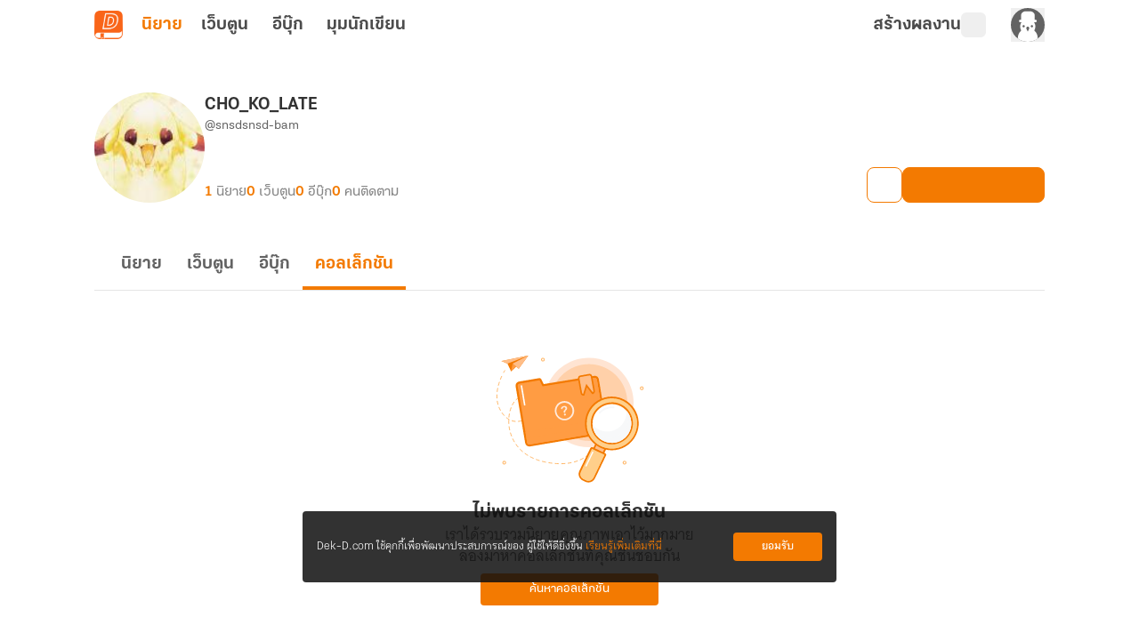

--- FILE ---
content_type: text/javascript; charset=utf-8
request_url: https://novel.dek-d.com/_nuxt/Be-s473O.js
body_size: 422
content:
import{ao as i}from"./CKs3v6Cc.js";const o=e=>({async getPublishingList(r){return i(e,"/writer/homepage/published",{query:r??{}})},async getArticleList(r){return i(e,"/writer/homepage/article",{query:r??{}})},async getArticleTagList(r){return i(e,"/writer/homepage/article/tag",{query:r??{}})},async postPublished(r,t,a){return e(t?`/writer/published/${a}/edit`:`/writer/published/${a}/`,{method:"POST",body:r})},async getPublisherCreateStep(){return i(e,"/writer/publisher")},async getJoinPublishingList(r){return i(e,"/writer/published/list",{query:r??{}})},async getGptConfig(r){return e("/campaign/banner/header",{query:{section:r}})},async deletePublished(r,t){return e(`/writer/published/${t}`,{method:"DELETE",body:r,headers:{"Content-Type":"application/x-www-form-urlencoded"}})},async getBoardLists(r){return e("/writer/homepage/board",{params:{type:r}})},async getVideoList(){return e("/video/list",{query:{page:1}})},async getWriterStat(){return e("/writer/stat")},async getTagLists(r){return e(`/writer/homepage/${r?"tag":"search"}`)},async getTrendingList(r){return e("/writer/stat/category",{params:{type:r}})},async followWriter(r){const t=new FormData;return t.append("userId",r.toString()),e("/profile/follow/",{method:"POST",body:t})},async unFollowWriter(r){const t=new URLSearchParams;return t.append("userId",r.toString()),e("/profile/follow/",{method:"DELETE",body:t,headers:{"Content-Type":"application/x-www-form-urlencoded"}})},async isFollowWriter(r,t){return e("/profile/follow",{query:{userId:r},...t&&{signal:t}})},async getAliasList({userId:r,page:t=1,limit:a=20,referType:s="novel"}){return e("/profile/alias/list",{query:{userId:r,page:t,limit:a,referType:s}})}});export{o as W};


--- FILE ---
content_type: text/javascript; charset=utf-8
request_url: https://novel.dek-d.com/_nuxt/rOuz5p_u.js
body_size: 1791
content:
import{_ as ae,a as re,b as oe,c as se,w as ne}from"./D36hfyqT.js";import{_ as le}from"./BNeXFUsz.js";import{b as ue,u as ie,f as ce,n as M,M as de,i as me,A as N,a as pe}from"./CKs3v6Cc.js";import{P as ve}from"./CrXCY7kU.js";import{h as _e}from"./Y8FxzjOI.js";import{u as fe}from"./QHEKXymK.js";import{u as he}from"./Xe7dZKLC.js";import{d as ke,r as we,k as a,as as ye,o as be,F as v,N as s,W as $,B as t,Y as T,U as u,a2 as w,ar as Pe,a1 as i,X as ge,O as Ce,aB as Se}from"./DNfOou07.js";import"./iqazyIxh.js";import"./Do7wJ3oI.js";import"./Cl1JRkpk.js";import"./C1rFBtuX.js";import"./Be-s473O.js";import"./t-MNQ_J2.js";import"./DBnUJbVX.js";import"./DHlMMX0e.js";import"./CloR2HfD.js";import"./DO5glKNq.js";import"./CymnM9Rd.js";import"./Bn41mrxc.js";import"./Bjwch-n2.js";import"./BsfSCGQZ.js";import"./DbjzvplU.js";import"./CimBWV3n.js";import"./BfabBtqq.js";const We={class:"profile-writer-page__wrapper"},Ie={key:1,class:"profile-writer-page"},Ee={key:1,class:"profile-writer-page__container"},Re=ke({__name:"writer",async setup(xe){let _,P;const{$modal:F,$alert:g,$api:L,$dayjs:O}=ue(),f=ve(L),C=ie(),{hiddenOwnerWarning:D,emptyState:H,hiddenState:S}=ne,y=ce(),{jwtData:W}=y,V=we(0),m=a(()=>C?.params?.username=="dekdee"?W?.username:C?.params?.username),{data:e,status:I}=([_,P]=ye(()=>M(`writer-profile-${m.value}`,()=>f.getWriterProfile({username:m?.value??""}))),_=await _,P(),_),{data:c,status:E}=M(`writer-profile-stat-${m.value}`,()=>f.getProfileStat({username:m?.value??""})),n=a(()=>e.value?.data?.userId),h=a(()=>e.value?.data?.userId===W?.userId),G=a(()=>e.value?e?.value?.data&&e?.value?.data?.userId>0:!1),j=a(()=>c?.value?.data?.totalCollection??0),R=a(()=>c.value?.data?.totalNovelEBook??0),x=a(()=>c.value?.data?.totalNovel??0),B=a(()=>c.value?.data?.totalWebtoon??0),Q=a(()=>c.value?.data?.totalFollower??0),Y=a(()=>c.value?.data?.totalComment??0),k=a(()=>H.filter(r=>{if(e?.value?.data?.state?.ban&&n.value)return r.key==="ban";if(!n.value)return r.key==="not-found"})),U=a(()=>k.value.length>0),A=a(()=>!U.value&&!e.value?.data?.hidden||h.value),z=a(()=>({id:e.value?.data?.userId??0,avatarUrl:e.value?.data?.thumbnail??"",username:e.value?.data?.username??"-",aliasname:e.value?.data?.aliasname??"-",isShowSecretMessage:!!(!h.value&&G.value),novelCount:x.value,webtoonCount:B.value,ebookCount:R.value,followerCount:Q.value,commentCount:Y.value,isAccess:A.value,currentUserId:n.value})),K=a(()=>({currentUserId:n.value??0,username:e.value?.data?.username??"-",aliasname:e.value?.data?.aliasname??"-"})),X=a(()=>({novelCount:x.value,webtoonCount:B.value,ebookCount:R.value,collectionCount:j.value}));async function q(){if(n.value)try{const r=new URLSearchParams;r.append("userId",n.value?.toString());const d=(await f.blockProfile(r))?.data,l=d?.acknowledged;if(l)e?.value?.data?.state&&(e.value.data.state.block=!0);else throw(l?d?.msg:d?.description)??"เกิดข้อผิดพลาด"}catch(r){console.error("> error : ",r);const o=_e(r);g({id:`${O().unix()}`,content:o.msg||"บล็อกไม่สำเร็จ",type:N.ERROR,duration:1500})}}function J(){F.close()}async function Z(r){if(!(r<=0))try{const o=new URLSearchParams;o.append("userId",r?.toString());const l=(await f.unblockProfile(o))?.data,b=l?.acknowledged,p=l?.msg||l?.description||"ปลดบล็อกไม่สำเร็จ";if(b)J(),e?.value?.data?.state&&(e.value.data.state.block=!1);else throw p}catch(o){console.error(o),g({id:"writer-profile-block",content:typeof o=="string"?o:"ปลดบล็อกไม่สำเร็จ",type:N.ERROR})}}return fe(de.PROFILE_WRITER,{aliasname:e.value?.data?.aliasname,username:m.value,thumbnail:e.value?.data?.thumbnail,...e.value?.data?.state.ban||!n.value?{title:k.value?.[0]?.title,description:k.value?.[0]?.description}:{}}),he(),be(()=>{window.dataLayer.push({contentGroup1:"Novel Profile Writer"}),y.userId&&window.dataLayer.push({userId:y.userId})}),(r,o)=>{const d=re,l=oe,b=ae,p=le,ee=se,te=me;return s(),v("div",We,[t(e)?.data?.state?.block?(s(),v(T,{key:1},[t(E)==="success"&&t(I)==="success"?(s(),u(ee,i({key:0},t(K),{onUnblock:Z}),null,16)):(s(),u(p,i({key:1,class:"hidden-state"},t(S)),null,16))],64)):(s(),v(T,{key:0},[!t(e)?.data?.state.ban&&t(e)?.data?.hidden&&t(h)?(s(),u(d,Pe(i({key:0},t(D))),null,16)):w("",!0),t(U)?w("",!0):(s(),v("div",Ie,[t(E)==="success"&&t(I)==="success"?(s(),u(l,i({key:t(V)},t(z),{onBlock:q}),null,16)):w("",!0),t(A)?(s(),v("div",Ee,[$(b,i({"user-id":t(e)?.data?.userId??0,"is-hidden-state":t(e)?.data?.hidden,"is-current-user":t(h),"current-user-id":t(n)},t(X)),null,16,["user-id","is-hidden-state","is-current-user","current-user-id"])])):(s(),u(p,i({key:2,class:"hidden-state"},t(S)),null,16))])),t(e)?.data?.state.ban||!t(n)?(s(),u(p,i({key:2,class:"empty-state"},t(k)[0]),null,16)):w("",!0)],64)),$(te,null,{default:ge(()=>[(s(),u(Se,{to:"#truehits_div"},[o[0]||(o[0]=Ce("iframe",{class:"truehit",title:"Truehits",src:"/truehits/?page=novel_profile_writer"},null,-1))]))]),_:1})])}}}),at=pe(Re,[["__scopeId","data-v-cb4eb326"]]);export{at as default};


--- FILE ---
content_type: text/javascript; charset=utf-8
request_url: https://novel.dek-d.com/_nuxt/nN5DL2wn.js
body_size: 483
content:
import{T as e}from"./CKs3v6Cc.js";const l={discount:{id:"discount",h1:"รวมเว็บตูนลดราคา ถูกที่สุด",query:"queryWebtoonStoreDiscount",productName:"discount",title:"ลดราคา",breadcrumb:[{label:"เว็บตูน",link:"/",internal:!0},{label:"ร้านค้า",link:"/store/",internal:!0},{label:"ลดราคา",link:"",internal:!1}],withFilter:!0,excludeFilter:["sort"]},weekly:{id:"weekly",h1:"รวมเว็บตูนอัปเดตใหม่มาแรง",query:"queryWebtoonStoreWeeklyUpdate",productName:"update",title:"เว็บตูนอัปเดตประจำสัปดาห์",breadcrumb:[{label:"เว็บตูน",link:"/",internal:!0},{label:"ร้านค้า",link:"/store/",internal:!0},{label:"อัปเดตประจำสัปดาห์",link:"",internal:!1}],withFilter:!1,excludeFilter:[]},bestseller:{id:"bestseller",h1:"รวมเว็บตูนขายดี อันดับ 1",query:"queryWebtoonStoreTop",productName:"top",title:"เว็บตูนขายดี",breadcrumb:[{label:"เว็บตูน",link:"/",internal:!0},{label:"ร้านค้า",link:"/store/",internal:!0},{label:"ขายดี",link:"",internal:!1}],withFilter:!1,excludeFilter:[]}},a=[{name:"หน้าหลัก",path:"/store/",icon:null},{name:"ลดราคา",path:"dekd.novel://page/webtoon/store/list?product=discount&mainCategory=4&subCategory=-1&endType=all&ratingType=all&language=all",icon:"fa-solid:bolt"},{name:"ขายดี",path:"/store/bestseller/",icon:"fa-brands:hotjar"},{name:"อัปเดต",path:"/store/weekly/",icon:"fa-regular:clock"}],r=[{name:"หน้าหลัก",path:"/store/",icon:null},{name:"ลดราคา",path:"/store/discount/",icon:"fa-solid:bolt"},{name:"ขายดี",path:"/store/bestseller/",icon:"fa-brands:hotjar"},{name:"อัปเดต",path:"/store/weekly/",icon:"fa-regular:clock"}],n=[{title:"ทั้งหมด",header:!1,value:e.ALL},{title:"เว็บตูนไทย",header:!1,value:e.THAI},{title:"เว็บตูนแปล",header:!1,value:e.INTERNATIONAL}];export{a,r as b,l as s,n as w};
